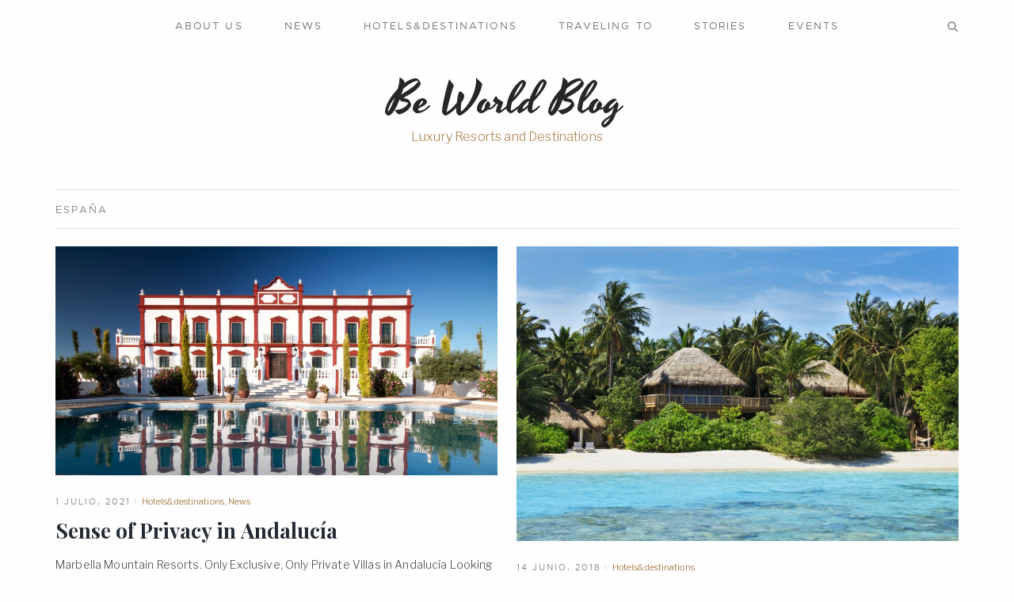

--- FILE ---
content_type: text/html; charset=UTF-8
request_url: http://blog.bemarketing.es/tag/espana/
body_size: 7189
content:
<!DOCTYPE html>
<html lang="es">
<head>
	<meta charset="UTF-8">
	<meta http-equiv="X-UA-Compatible" content="IE=edge">
	<meta name="viewport" content="width=device-width, initial-scale=1, minimum-scale=1, maximum-scale=1">
	<title>España &#8211; Be World Blog</title>
<meta name='robots' content='max-image-preview:large' />
<link rel='dns-prefetch' href='//secure.gravatar.com' />
<link rel='dns-prefetch' href='//fonts.googleapis.com' />
<link rel='dns-prefetch' href='//s.w.org' />
<link rel='dns-prefetch' href='//v0.wordpress.com' />
<link rel="alternate" type="application/rss+xml" title="Be World Blog &raquo; Feed" href="http://blog.bemarketing.es/feed/" />
<link rel="alternate" type="application/rss+xml" title="Be World Blog &raquo; Feed de los comentarios" href="http://blog.bemarketing.es/comments/feed/" />
<link rel="alternate" type="application/rss+xml" title="Be World Blog &raquo; Etiqueta España del feed" href="http://blog.bemarketing.es/tag/espana/feed/" />
		<script type="text/javascript">
			window._wpemojiSettings = {"baseUrl":"https:\/\/s.w.org\/images\/core\/emoji\/13.0.1\/72x72\/","ext":".png","svgUrl":"https:\/\/s.w.org\/images\/core\/emoji\/13.0.1\/svg\/","svgExt":".svg","source":{"concatemoji":"http:\/\/blog.bemarketing.es\/wp-includes\/js\/wp-emoji-release.min.js?ver=5.7.14"}};
			!function(e,a,t){var n,r,o,i=a.createElement("canvas"),p=i.getContext&&i.getContext("2d");function s(e,t){var a=String.fromCharCode;p.clearRect(0,0,i.width,i.height),p.fillText(a.apply(this,e),0,0);e=i.toDataURL();return p.clearRect(0,0,i.width,i.height),p.fillText(a.apply(this,t),0,0),e===i.toDataURL()}function c(e){var t=a.createElement("script");t.src=e,t.defer=t.type="text/javascript",a.getElementsByTagName("head")[0].appendChild(t)}for(o=Array("flag","emoji"),t.supports={everything:!0,everythingExceptFlag:!0},r=0;r<o.length;r++)t.supports[o[r]]=function(e){if(!p||!p.fillText)return!1;switch(p.textBaseline="top",p.font="600 32px Arial",e){case"flag":return s([127987,65039,8205,9895,65039],[127987,65039,8203,9895,65039])?!1:!s([55356,56826,55356,56819],[55356,56826,8203,55356,56819])&&!s([55356,57332,56128,56423,56128,56418,56128,56421,56128,56430,56128,56423,56128,56447],[55356,57332,8203,56128,56423,8203,56128,56418,8203,56128,56421,8203,56128,56430,8203,56128,56423,8203,56128,56447]);case"emoji":return!s([55357,56424,8205,55356,57212],[55357,56424,8203,55356,57212])}return!1}(o[r]),t.supports.everything=t.supports.everything&&t.supports[o[r]],"flag"!==o[r]&&(t.supports.everythingExceptFlag=t.supports.everythingExceptFlag&&t.supports[o[r]]);t.supports.everythingExceptFlag=t.supports.everythingExceptFlag&&!t.supports.flag,t.DOMReady=!1,t.readyCallback=function(){t.DOMReady=!0},t.supports.everything||(n=function(){t.readyCallback()},a.addEventListener?(a.addEventListener("DOMContentLoaded",n,!1),e.addEventListener("load",n,!1)):(e.attachEvent("onload",n),a.attachEvent("onreadystatechange",function(){"complete"===a.readyState&&t.readyCallback()})),(n=t.source||{}).concatemoji?c(n.concatemoji):n.wpemoji&&n.twemoji&&(c(n.twemoji),c(n.wpemoji)))}(window,document,window._wpemojiSettings);
		</script>
		<style type="text/css">
img.wp-smiley,
img.emoji {
	display: inline !important;
	border: none !important;
	box-shadow: none !important;
	height: 1em !important;
	width: 1em !important;
	margin: 0 .07em !important;
	vertical-align: -0.1em !important;
	background: none !important;
	padding: 0 !important;
}
</style>
	<link rel='stylesheet' id='sbi_styles-css'  href='http://blog.bemarketing.es/wp-content/plugins/instagram-feed/css/sbi-styles.min.css?ver=6.0.5' type='text/css' media='all' />
<link rel='stylesheet' id='wp-block-library-css'  href='http://blog.bemarketing.es/wp-includes/css/dist/block-library/style.min.css?ver=5.7.14' type='text/css' media='all' />
<style id='wp-block-library-inline-css' type='text/css'>
.has-text-align-justify{text-align:justify;}
</style>
<link rel='stylesheet' id='wp-block-library-theme-css'  href='http://blog.bemarketing.es/wp-includes/css/dist/block-library/theme.min.css?ver=5.7.14' type='text/css' media='all' />
<link rel='stylesheet' id='mediaelement-css'  href='http://blog.bemarketing.es/wp-includes/js/mediaelement/mediaelementplayer-legacy.min.css?ver=4.2.16' type='text/css' media='all' />
<link rel='stylesheet' id='wp-mediaelement-css'  href='http://blog.bemarketing.es/wp-includes/js/mediaelement/wp-mediaelement.min.css?ver=5.7.14' type='text/css' media='all' />
<link rel='stylesheet' id='mauer_essentialist_gallery-style-css-css'  href='http://blog.bemarketing.es/wp-content/plugins/mauer-essentialist-gallery/css/style.css?ver=1.2.1' type='text/css' media='all' />
<link rel='stylesheet' id='contact-form-7-css'  href='http://blog.bemarketing.es/wp-content/plugins/contact-form-7/includes/css/styles.css?ver=5.5.6' type='text/css' media='all' />
<link rel='stylesheet' id='photoswipe-css'  href='http://blog.bemarketing.es/wp-content/plugins/mauer-essentialist-gallery/includes/photoSwipe/photoswipe.css?ver=1.2.1' type='text/css' media='all' />
<link rel='stylesheet' id='photoswipe-default-skin-css'  href='http://blog.bemarketing.es/wp-content/plugins/mauer-essentialist-gallery/includes/photoSwipe/default-skin/default-skin.css?ver=1.2.1' type='text/css' media='all' />
<link rel='stylesheet' id='bootstrap-css'  href='http://blog.bemarketing.es/wp-content/themes/mauer-essentialist/includes/bootstrap/css/bootstrap.min.css?ver=1.3.1' type='text/css' media='all' />
<link rel='stylesheet' id='mauer-google-fonts-css'  href='https://fonts.googleapis.com/css?family=Playfair+Display%3A400%2C400i%2C700%2C700i%7CLibre+Franklin%3A300%2C300i%2C400%2C400i%2C700%2C700i%7CYesteryear&#038;subset=latin%2Clatin-ext&#038;ver=1.3.1' type='text/css' media='all' />
<link rel='stylesheet' id='metropolis-css'  href='http://blog.bemarketing.es/wp-content/themes/mauer-essentialist/fonts/Metropolis/stylesheet.css?ver=1.3.1' type='text/css' media='all' />
<link rel='stylesheet' id='font-awesome-css'  href='http://blog.bemarketing.es/wp-content/plugins/elementor/assets/lib/font-awesome/css/font-awesome.min.css?ver=4.7.0' type='text/css' media='all' />
<link rel='stylesheet' id='mauer-theme-stylesheet-css'  href='http://blog.bemarketing.es/wp-content/themes/mauer-essentialist/style.css?ver=1.3.1' type='text/css' media='all' />
<style id='mauer-theme-stylesheet-inline-css' type='text/css'>

			a {color: #ad8353;}

			.mauer-spinner {border-color: #ad8353; border-top-color:transparent;}

			input[type="submit"], .section-main-content input[type="submit"],
			.ghost-button-link, .section-main-content .ghost-button-link {color: #ad8353;}

			input[type="submit"]:hover, .section-main-content input[type="submit"]:hover,
			.ghost-button-link:hover, .section-main-content .ghost-button-link:hover {border-color: #ad8353; background-color: #ad8353;}

			.solid-button-link {background-color: #ad8353;}

			.site-desc {color: #ad8353;}

			blockquote, .wp-block-quote:not(.is-large):not(.is-style-large) {border-left-color: #ad8353;}
</style>
<link rel='stylesheet' id='jetpack_css-css'  href='http://blog.bemarketing.es/wp-content/plugins/jetpack/css/jetpack.css?ver=9.9.3' type='text/css' media='all' />
<script type='text/javascript' src='http://blog.bemarketing.es/wp-includes/js/jquery/jquery.min.js?ver=3.5.1' id='jquery-core-js'></script>
<script type='text/javascript' src='http://blog.bemarketing.es/wp-includes/js/jquery/jquery-migrate.min.js?ver=3.3.2' id='jquery-migrate-js'></script>
<!--[if lt IE 9]>
<script type='text/javascript' src='http://blog.bemarketing.es/wp-content/themes/mauer-essentialist/includes/html5Shiv/html5shiv.min.js?ver=1.3.1' id='html5shiv-js'></script>
<![endif]-->
<!--[if lt IE 9]>
<script type='text/javascript' src='http://blog.bemarketing.es/wp-content/themes/mauer-essentialist/includes/respondJS/respond.min.js?ver=1.3.1' id='respond-js'></script>
<![endif]-->
<link rel="https://api.w.org/" href="http://blog.bemarketing.es/wp-json/" /><link rel="alternate" type="application/json" href="http://blog.bemarketing.es/wp-json/wp/v2/tags/218" /><link rel="EditURI" type="application/rsd+xml" title="RSD" href="http://blog.bemarketing.es/xmlrpc.php?rsd" />
<link rel="wlwmanifest" type="application/wlwmanifest+xml" href="http://blog.bemarketing.es/wp-includes/wlwmanifest.xml" /> 
<meta name="generator" content="WordPress 5.7.14" />
<!-- Analytics by WP-Statistics v13.2.1 - https://wp-statistics.com/ -->
<link rel="icon" type="image/png" href="http://blog.bemarketing.es/wp-content/themes/mauer-essentialist/img/favicons/b.png" />
<!-- Jetpack Open Graph Tags -->
<meta property="og:type" content="website" />
<meta property="og:title" content="España &#8211; Be World Blog" />
<meta property="og:url" content="http://blog.bemarketing.es/tag/espana/" />
<meta property="og:site_name" content="Be World Blog" />
<meta property="og:image" content="https://s0.wp.com/i/blank.jpg" />
<meta property="og:locale" content="es_ES" />

<!-- End Jetpack Open Graph Tags -->
</head>

<body class="archive tag tag-espana tag-218 wp-embed-responsive elementor-default elementor-kit-3980">


<div class="mauer-preloader">
	<div class="mauer-spinner"></div>
</div>

<div class="section section-menu-stripe">
	<div class="container">
		<div class="row">
			<div class="col-xs-12">

				<div class="menu-stripe-wrapper">

					<nav class="navbar navbar-default navbar-static-top mauer-navbar">
						<div class="navbar-header">
							<button type="button" class="navbar-toggle collapsed" data-toggle="collapse" data-target="#navbar" aria-expanded="false" aria-controls="navbar">
								<span class="sr-only">Toggle navigation</span>
								<span class="icon-bar"></span><span class="icon-bar"></span><span class="icon-bar"></span>
							</button>
						</div>
						<div id="navbar" class="navbar-collapse collapse">
							<ul id="menu-menu-1" class="nav navbar-nav"><li id="menu-item-31" class="menu-item menu-item-type-custom menu-item-object-custom menu-item-31"><a title="About us" href="https://www.bemarketing.es">About us</a></li>
<li id="menu-item-2600" class="menu-item menu-item-type-taxonomy menu-item-object-category menu-item-2600"><a title="News" href="http://blog.bemarketing.es/category/news/">News</a></li>
<li id="menu-item-2599" class="menu-item menu-item-type-taxonomy menu-item-object-category menu-item-2599"><a title="Hotels&amp;destinations" href="http://blog.bemarketing.es/category/hotels-and-destinations/">Hotels&#038;destinations</a></li>
<li id="menu-item-2601" class="menu-item menu-item-type-taxonomy menu-item-object-category menu-item-2601"><a title="Traveling to" href="http://blog.bemarketing.es/category/traveling-to/">Traveling to</a></li>
<li id="menu-item-2602" class="menu-item menu-item-type-taxonomy menu-item-object-category menu-item-2602"><a title="Stories" href="http://blog.bemarketing.es/category/stories/">Stories</a></li>
<li id="menu-item-2597" class="menu-item menu-item-type-taxonomy menu-item-object-category menu-item-2597"><a title="Events" href="http://blog.bemarketing.es/category/events/">Events</a></li>
</ul>							<div class="search-link search-link-in-collapsed-navbar">
								<a class="search-popup-opener" href=""><i class="fa fa-search"></i></a>
							</div>
						</div>
					</nav>

					<div class="social-links">
											</div>

					<div class="search-link search-link-in-the-corner">
						<a class="search-popup-opener" href=""><i class="fa fa-search"></i><span class="search-link-text"></span></a>
					</div>

				</div>

			</div>
		</div>
	</div>
</div>

<div class="section-logo-area">
	<div class="container">
		<div class="row">
			<div class="col-xs-12">
				<div class="site-logo text-center text-logo-wrapper">
					<a href="http://blog.bemarketing.es/" class="logo-link">
						<span class='text-logo'>Be World Blog</span>					</a>
				</div>
									<div class="site-desc text-center">Luxury Resorts and Destinations</div>
							</div>
		</div>
	</div>
</div>

<div class="section-main-content">
	<div class="container">

							<h1 class="archive-title">España</h1>
		
		
<div class="posts-list-layout-grid_2_cols">

					
			
			
			
			<div class="row posts-row">
				<div class="col-xs-12 col-sm-6">
					<div class="post-card medium post-3663 post type-post status-publish format-standard has-post-thumbnail hentry category-hotels-and-destinations category-news tag-agroturismo tag-andalucia tag-andalusia tag-christmas tag-corporate tag-countrystyle tag-designer tag-discerning tag-eastern tag-espana tag-estate tag-events tag-exclusive tag-fashion tag-findeano tag-grazalema tag-haciendas tag-holidays tag-luxury tag-marbella tag-mountain tag-navidad tag-newyearseve tag-personal tag-pools tag-privacy tag-privado tag-private tag-productlaunch tag-retreat tag-retreats tag-ronda tag-safety tag-semanasanta tag-sense tag-senseofprivacy tag-sevilla tag-sierra tag-sotogrande tag-spain tag-touch tag-travel tag-travellers tag-villas">
						<a href="http://blog.bemarketing.es/sense-of-privacy-in-andalucia/" class="entry-thumb-link">
							<img src="http://blog.bemarketing.es/wp-content/uploads/2020/06/A1-11.jpg" class="attachment-mauer_thumb_1 size-mauer_thumb_1 wp-post-image" alt="" loading="lazy" srcset="http://blog.bemarketing.es/wp-content/uploads/2020/06/A1-11.jpg 5184w, http://blog.bemarketing.es/wp-content/uploads/2020/06/A1-11-300x155.jpg 300w, http://blog.bemarketing.es/wp-content/uploads/2020/06/A1-11-1024x531.jpg 1024w, http://blog.bemarketing.es/wp-content/uploads/2020/06/A1-11-600x311.jpg 600w, http://blog.bemarketing.es/wp-content/uploads/2020/06/A1-11-1119x580.jpg 1119w" sizes="(max-width: 781px) 100vw, 781px" />							<div class="entry-thumb-overlay"></div>
						</a>
						<div class="entry-meta">
							<span class="entry-date"><a href="http://blog.bemarketing.es/sense-of-privacy-in-andalucia/">1 julio, 2021</a></span>
														<span class="entry-cats"><a href="http://blog.bemarketing.es/category/hotels-and-destinations/" rel="category tag">Hotels&amp;destinations</a>, <a href="http://blog.bemarketing.es/category/news/" rel="category tag">News</a></span>						</div>
						<h2 class="entry-title"><a href="http://blog.bemarketing.es/sense-of-privacy-in-andalucia/">Sense of Privacy in Andalucía</a></h2>
						<div class="entry-excerpt clearfix">
							<p>Marbella Mountain Resorts. Only Exclusive, Only Private Villas in Andalucía Looking at the new trends of luxury travel, one clear option are the use of super exclusive private villas for wealthy</p>
		<div class="more-link-holder">
			<a class="more-link ghost-button-link" href="http://blog.bemarketing.es/sense-of-privacy-in-andalucia/">read more</a>
		</div>						</div>
					</div><!-- /.post-card -->
				</div>

			
		
			
			
			
			
				<div class="col-xs-12 col-sm-6">
					<div class="post-card medium post-2554 post type-post status-publish format-standard has-post-thumbnail hentry category-hotels-and-destinations tag-alemania tag-espana tag-football tag-futbol tag-germany tag-la-roja tag-maldivas tag-maldives tag-mundial tag-soccer tag-soneva tag-stefan-effenberg tag-world-cup">
						<a href="http://blog.bemarketing.es/futbol-es-futbol-aqui-y-en-maldivas/" class="entry-thumb-link">
							<img src="http://blog.bemarketing.es/wp-content/uploads/2016/04/Jungle_reserve_from_sea_1-soneva_fushi_resort_maldives1.jpg" class="attachment-mauer_thumb_1 size-mauer_thumb_1 wp-post-image" alt="" loading="lazy" srcset="http://blog.bemarketing.es/wp-content/uploads/2016/04/Jungle_reserve_from_sea_1-soneva_fushi_resort_maldives1.jpg 5184w, http://blog.bemarketing.es/wp-content/uploads/2016/04/Jungle_reserve_from_sea_1-soneva_fushi_resort_maldives1-300x200.jpg 300w, http://blog.bemarketing.es/wp-content/uploads/2016/04/Jungle_reserve_from_sea_1-soneva_fushi_resort_maldives1-1024x683.jpg 1024w, http://blog.bemarketing.es/wp-content/uploads/2016/04/Jungle_reserve_from_sea_1-soneva_fushi_resort_maldives1-600x400.jpg 600w, http://blog.bemarketing.es/wp-content/uploads/2016/04/Jungle_reserve_from_sea_1-soneva_fushi_resort_maldives1-296x197.jpg 296w, http://blog.bemarketing.es/wp-content/uploads/2016/04/Jungle_reserve_from_sea_1-soneva_fushi_resort_maldives1-1050x700.jpg 1050w, http://blog.bemarketing.es/wp-content/uploads/2016/04/Jungle_reserve_from_sea_1-soneva_fushi_resort_maldives1-870x580.jpg 870w" sizes="(max-width: 781px) 100vw, 781px" />							<div class="entry-thumb-overlay"></div>
						</a>
						<div class="entry-meta">
							<span class="entry-date"><a href="http://blog.bemarketing.es/futbol-es-futbol-aqui-y-en-maldivas/">14 junio, 2018</a></span>
														<span class="entry-cats"><a href="http://blog.bemarketing.es/category/hotels-and-destinations/" rel="category tag">Hotels&amp;destinations</a></span>						</div>
						<h2 class="entry-title"><a href="http://blog.bemarketing.es/futbol-es-futbol-aqui-y-en-maldivas/">Fútbol es fútbol, aquí y en Maldivas</a></h2>
						<div class="entry-excerpt clearfix">
							<p>Hoy, día 14 de junio de 2018, empieza el esperado Mundial de Rusia. Cuatro años hemos tenido que esperar para poder volver a dedicar las tardes a ver fútbol y</p>
		<div class="more-link-holder">
			<a class="more-link ghost-button-link" href="http://blog.bemarketing.es/futbol-es-futbol-aqui-y-en-maldivas/">read more</a>
		</div>						</div>
					</div><!-- /.post-card -->
				</div>

			</div><!-- /.posts-row -->
		
			
			
			
			<div class="row posts-row">
				<div class="col-xs-12 col-sm-6">
					<div class="post-card medium post-2562 post type-post status-publish format-standard has-post-thumbnail hentry category-events tag-amistad tag-celebracion tag-destino tag-espana tag-filipinas tag-hotel tag-intercontinental tag-luxury">
						<a href="http://blog.bemarketing.es/dia-de-la-amistad-hispano-filipina/" class="entry-thumb-link">
							<img src="http://blog.bemarketing.es/wp-content/uploads/2018/06/IMG_3420.jpg" class="attachment-mauer_thumb_1 size-mauer_thumb_1 wp-post-image" alt="" loading="lazy" srcset="http://blog.bemarketing.es/wp-content/uploads/2018/06/IMG_3420.jpg 4032w, http://blog.bemarketing.es/wp-content/uploads/2018/06/IMG_3420-300x225.jpg 300w, http://blog.bemarketing.es/wp-content/uploads/2018/06/IMG_3420-1024x768.jpg 1024w, http://blog.bemarketing.es/wp-content/uploads/2018/06/IMG_3420-600x450.jpg 600w, http://blog.bemarketing.es/wp-content/uploads/2018/06/IMG_3420-773x580.jpg 773w" sizes="(max-width: 693px) 100vw, 693px" />							<div class="entry-thumb-overlay"></div>
						</a>
						<div class="entry-meta">
							<span class="entry-date"><a href="http://blog.bemarketing.es/dia-de-la-amistad-hispano-filipina/">13 junio, 2018</a></span>
														<span class="entry-cats"><a href="http://blog.bemarketing.es/category/events/" rel="category tag">Events</a></span>						</div>
						<h2 class="entry-title"><a href="http://blog.bemarketing.es/dia-de-la-amistad-hispano-filipina/">Día de la Amistad Hispano-Filipina</a></h2>
						<div class="entry-excerpt clearfix">
							<p>Ayer día 12 de junio de 2018 se celebró en el Hotel Intercontinental de Madrid el Día de la Amistad Hispano-Filipina. En bemarketing, tuvimos la suerte de asistir como invitados</p>
		<div class="more-link-holder">
			<a class="more-link ghost-button-link" href="http://blog.bemarketing.es/dia-de-la-amistad-hispano-filipina/">read more</a>
		</div>						</div>
					</div><!-- /.post-card -->
				</div>

			</div><!-- /.posts-row -->
		
		<div class="clearfix"></div>

				
	
</div>
	</div><!-- /.container -->
</div><!-- /.section-main-content -->


<div id="footer" class="section-footer">
	<div class="footer-wrapper">

		
		<div class="footer-pane">

			

			<div class="container">
				<div class="row">
					<div class="col-xs-12">
												<div class="copyright text-center"></div>
					</div>
				</div>
			</div>

		</div>

	</div>
</div>

<div class="search-popup">
	<div class="container">
		<div class="row">
			<div class="col-sm-8 col-sm-offset-2 col-md-6 col-md-offset-3">
				<form role="search" method="get" id="searchform" action="http://blog.bemarketing.es/">
	<div>
		<p class="search-input-p"><input type="text" value="" name="s" id="s" placeholder="Type here" /></p>
		<p><input type="submit" id="searchsubmit" value="Search" /></p>
	</div>
</form>			</div>
		</div>
	</div>
	<a href="#" class="mauer-close search-popup-closer"></a>
</div>

<!-- Instagram Feed JS -->
<script type="text/javascript">
var sbiajaxurl = "http://blog.bemarketing.es/wp-admin/admin-ajax.php";
</script>
<script type='text/javascript' src='http://blog.bemarketing.es/wp-includes/js/dist/vendor/wp-polyfill.min.js?ver=7.4.4' id='wp-polyfill-js'></script>
<script type='text/javascript' id='wp-polyfill-js-after'>
( 'fetch' in window ) || document.write( '<script src="http://blog.bemarketing.es/wp-includes/js/dist/vendor/wp-polyfill-fetch.min.js?ver=3.0.0"></scr' + 'ipt>' );( document.contains ) || document.write( '<script src="http://blog.bemarketing.es/wp-includes/js/dist/vendor/wp-polyfill-node-contains.min.js?ver=3.42.0"></scr' + 'ipt>' );( window.DOMRect ) || document.write( '<script src="http://blog.bemarketing.es/wp-includes/js/dist/vendor/wp-polyfill-dom-rect.min.js?ver=3.42.0"></scr' + 'ipt>' );( window.URL && window.URL.prototype && window.URLSearchParams ) || document.write( '<script src="http://blog.bemarketing.es/wp-includes/js/dist/vendor/wp-polyfill-url.min.js?ver=3.6.4"></scr' + 'ipt>' );( window.FormData && window.FormData.prototype.keys ) || document.write( '<script src="http://blog.bemarketing.es/wp-includes/js/dist/vendor/wp-polyfill-formdata.min.js?ver=3.0.12"></scr' + 'ipt>' );( Element.prototype.matches && Element.prototype.closest ) || document.write( '<script src="http://blog.bemarketing.es/wp-includes/js/dist/vendor/wp-polyfill-element-closest.min.js?ver=2.0.2"></scr' + 'ipt>' );( 'objectFit' in document.documentElement.style ) || document.write( '<script src="http://blog.bemarketing.es/wp-includes/js/dist/vendor/wp-polyfill-object-fit.min.js?ver=2.3.4"></scr' + 'ipt>' );
</script>
<script type='text/javascript' id='contact-form-7-js-extra'>
/* <![CDATA[ */
var wpcf7 = {"api":{"root":"http:\/\/blog.bemarketing.es\/wp-json\/","namespace":"contact-form-7\/v1"}};
/* ]]> */
</script>
<script type='text/javascript' src='http://blog.bemarketing.es/wp-content/plugins/contact-form-7/includes/js/index.js?ver=5.5.6' id='contact-form-7-js'></script>
<script type='text/javascript' src='http://blog.bemarketing.es/wp-content/plugins/mauer-essentialist-gallery/includes/photoSwipe/photoswipe.min.js?ver=1.2.1' id='photoswipe-js'></script>
<script type='text/javascript' src='http://blog.bemarketing.es/wp-content/plugins/mauer-essentialist-gallery/includes/photoSwipe/photoswipe-ui-default.min.js?ver=1.2.1' id='photoswipe-ui-default-js'></script>
<script type='text/javascript' src='http://blog.bemarketing.es/wp-content/plugins/mauer-essentialist-gallery/js/photoSwipeGalleryBuilder.js?ver=1.2.1' id='mauer-essentialist-gallery-photoswipe-builder-js'></script>
<script type='text/javascript' src='http://blog.bemarketing.es/wp-content/themes/mauer-essentialist/includes/bootstrap/js/bootstrap.min.js?ver=1.3.1' id='bootstrap-js'></script>
<script type='text/javascript' src='http://blog.bemarketing.es/wp-content/themes/mauer-essentialist/js/general.js?ver=1.3.1' id='mauer-generalJS-js'></script>
<script type='text/javascript' src='http://blog.bemarketing.es/wp-content/themes/mauer-essentialist/includes/remUnitPolyfill/js/rem.min.js?ver=1.3.1' id='remUnitPolyfill-js'></script>
<script type='text/javascript' src='http://blog.bemarketing.es/wp-content/themes/mauer-essentialist/includes/placeholdersJS/placeholders.min.js?ver=1.3.1' id='PlaceholdersJS-js'></script>
<script type='text/javascript' src='http://blog.bemarketing.es/wp-content/themes/mauer-essentialist/includes/textareaAutosize/dist/autosize.min.js?ver=1.3.1' id='textarea-autosize-js'></script>
<script type='text/javascript' src='http://blog.bemarketing.es/wp-includes/js/wp-embed.min.js?ver=5.7.14' id='wp-embed-js'></script>

	<div class="pswp" tabindex="-1" role="dialog" aria-hidden="true">
		<div class="pswp__bg"></div>
		<div class="pswp__scroll-wrap">

			<div class="pswp__container">
				<div class="pswp__item"></div>
				<div class="pswp__item"></div>
				<div class="pswp__item"></div>
			</div>

			<div class="pswp__ui pswp__ui--hidden">
				<div class="pswp__top-bar">
					<button class="pswp__button pswp__button--close" title="Close (Esc)"></button>
					<button class="pswp__button pswp__button--share" title="Share"></button>
					<button class="pswp__button pswp__button--fs" title="Toggle fullscreen"></button>
					<button class="pswp__button pswp__button--zoom" title="Zoom in/out"></button>
					<div class="pswp__counter"></div>
					<div class="pswp__preloader">
						<div class="pswp__preloader__icn">
							<div class="pswp__preloader__cut">
								<div class="pswp__preloader__donut"></div>
							</div>
						</div>
					</div>
				</div>
				<div class="pswp__share-modal pswp__share-modal--hidden pswp__single-tap">
					<div class="pswp__share-tooltip"></div>
				</div>
				<button class="pswp__button pswp__button--arrow--left" title="Previous (arrow left)">
				</button>
				<button class="pswp__button pswp__button--arrow--right" title="Next (arrow right)">
				</button>
				<div class="pswp__caption">
					<div class="pswp__caption__center"></div>
				</div>
			</div>
		</div>
	</div>

	<script src='https://stats.wp.com/e-202604.js' defer></script>
<script>
	_stq = window._stq || [];
	_stq.push([ 'view', {v:'ext',j:'1:9.9.3',blog:'62569228',post:'0',tz:'2',srv:'blog.bemarketing.es'} ]);
	_stq.push([ 'clickTrackerInit', '62569228', '0' ]);
</script>

</body>
</html>

--- FILE ---
content_type: text/javascript
request_url: http://blog.bemarketing.es/wp-content/plugins/mauer-essentialist-gallery/js/photoSwipeGalleryBuilder.js?ver=1.2.1
body_size: 6473
content:
(function ($) {

	"use strict";

	$(document).ready(function() {


		// Pure vanilla JS solution by fabulous Dmitry Semenov.
		// http://photoswipe.com/documentation/getting-started.html
		// Some options changed. numNodes counter altered.


		var initPhotoSwipeFromDOM = function(gallerySelector) {

				// parse slide data (url, title, size ...) from DOM elements
				// (children of gallerySelector)
				var parseThumbnailElements = function(el) {
						var thumbElements = el.childNodes,
								numNodes = thumbElements.length,
								items = [],
								figureEl,
								linkEl,
								size,
								item;

						for(var i = 0; i < numNodes; i++) {

								figureEl = thumbElements[i]; // <figure> element

								// include only element nodes
								if(figureEl.nodeType !== 1) {
										continue;
								}

								linkEl = figureEl.children[0]; // <a> element

								size = linkEl.getAttribute('data-size').split('x');

								// create slide object
								item = {
										src: linkEl.getAttribute('href'),
										w: parseInt(size[0], 10),
										h: parseInt(size[1], 10)
								};



								if(figureEl.children.length > 1) {
										// <figcaption> content
										item.title = figureEl.children[1].innerHTML;
								}

								if(linkEl.children.length > 0) {
										// <img> thumbnail element, retrieving thumbnail url
										// item.msrc = linkEl.children[0].getAttribute('src');
								}

								item.el = figureEl; // save link to element for getThumbBoundsFn
								items.push(item);
						}

						return items;
				};

				// find nearest parent element
				var closest = function closest(el, fn) {
						return el && ( fn(el) ? el : closest(el.parentNode, fn) );
				};

				// triggers when user clicks on thumbnail
				var onThumbnailsClick = function(e) {
						e = e || window.event;
						e.preventDefault ? e.preventDefault() : e.returnValue = false;

						var eTarget = e.target || e.srcElement;

						// find root element of slide
						var clickedListItem = closest(eTarget, function(el) {
								return (el.tagName && el.tagName.toUpperCase() === 'FIGURE');
						});

						if(!clickedListItem) {
								return;
						}

						// find index of clicked item by looping through all child nodes
						// alternatively, you may define index via data- attribute
						var clickedGallery = clickedListItem.parentNode,
								childNodes = clickedListItem.parentNode.childNodes,
								numChildNodes = childNodes.length,
								nodeIndex = 0,
								index;

						for (var i = 0; i < numChildNodes; i++) {
								if(childNodes[i].nodeType !== 1) {
										continue;
								}

								if(childNodes[i] === clickedListItem) {
										index = nodeIndex;
										break;
								}
								nodeIndex++;
						}



						if(index >= 0) {
								// open PhotoSwipe if valid index found
								openPhotoSwipe( index, clickedGallery );
						}
						return false;
				};

				// parse picture index and gallery index from URL (#&pid=1&gid=2)
				var photoswipeParseHash = function() {
						var hash = window.location.hash.substring(1),
						params = {};

						if(hash.length < 5) {
								return params;
						}

						var vars = hash.split('&');
						for (var i = 0; i < vars.length; i++) {
								if(!vars[i]) {
										continue;
								}
								var pair = vars[i].split('=');
								if(pair.length < 2) {
										continue;
								}
								params[pair[0]] = pair[1];
						}

						if(params.gid) {
								params.gid = parseInt(params.gid, 10);
						}

						return params;
				};

				var openPhotoSwipe = function(index, galleryElement, disableAnimation, fromURL) {
						var pswpElement = document.querySelectorAll('.pswp')[0],
								gallery,
								options,
								items;

						items = parseThumbnailElements(galleryElement);



						// Should we show the share link?
						if ($('body').hasClass('mauer-share-from-lightbox')) {var shareEl = true;} else {var shareEl = false;}

						// define options (if needed)
						options = {
								// define gallery index (for URL)
								galleryUID: galleryElement.getAttribute('data-pswp-uid'),

								showHideOpacity:true,
								getThumbBoundsFn:false,
								hideAnimationDuration:0,
								showAnimationDuration:0,
								shareEl: shareEl,
								preloaderEl: true,
								closeOnScroll: false,
								shareButtons: [
									{id:'facebook', label:'<i class="fa fa-facebook-official" aria-hidden="true"></i>', url:'https://www.facebook.com/sharer/sharer.php?u={{url}}'},
									{id:'twitter', label:'<i class="fa fa-twitter" aria-hidden="true"></i>', url:'https://twitter.com/intent/tweet?text={{text}}&url={{url}}'},
									{id:'pinterest', label:'<i class="fa fa-pinterest" aria-hidden="true"></i>', url:'http://www.pinterest.com/pin/create/button/?url={{url}}&media={{image_url}}&description={{text}}'}
								],
						};

						// PhotoSwipe opened from URL
						if(fromURL) {
								if(options.galleryPIDs) {
										// parse real index when custom PIDs are used
										// http://photoswipe.com/documentation/faq.html#custom-pid-in-url
										for(var j = 0; j < items.length; j++) {
												if(items[j].pid == index) {
														options.index = j;
														break;
												}
										}
								} else {
										// in URL indexes start from 1
										options.index = parseInt(index, 10) - 1;
								}
						} else {
								options.index = parseInt(index, 10);
						}

						// exit if index not found
						if( isNaN(options.index) ) {
								return;
						}

						if(disableAnimation) {
								options.showAnimationDuration = 0;
						}

						// Pass data to PhotoSwipe and initialize it
						gallery = new PhotoSwipe( pswpElement, PhotoSwipeUI_Default, items, options);
						gallery.init();
				};

				// loop through all gallery elements and bind events
				var galleryElements = document.querySelectorAll( gallerySelector );

				for(var i = 0, l = galleryElements.length; i < l; i++) {
						galleryElements[i].setAttribute('data-pswp-uid', i+1);
						galleryElements[i].onclick = onThumbnailsClick;
				}

				// Parse URL and open gallery if it contains #&pid=3&gid=1
				var hashData = photoswipeParseHash();
				if(hashData.pid && hashData.gid) {
						openPhotoSwipe( hashData.pid ,  galleryElements[ hashData.gid - 1 ], true, true );
				}
		};

		// execute above function
		initPhotoSwipeFromDOM('.mauer-essentialist-gallery-pswp');


	});

})(jQuery);